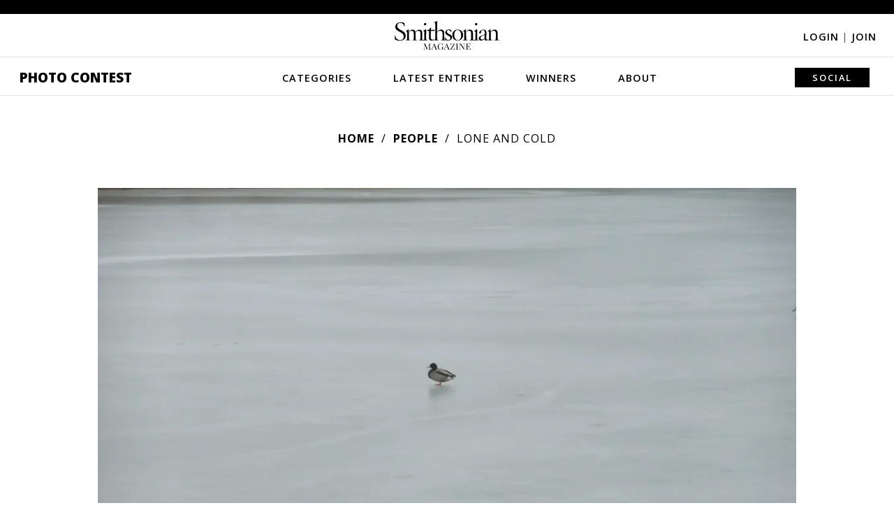

--- FILE ---
content_type: text/plain;charset=UTF-8
request_url: https://c.pub.network/v2/c
body_size: -277
content:
77e77c95-d6c1-457e-91bc-86def0770d52

--- FILE ---
content_type: text/plain;charset=UTF-8
request_url: https://c.pub.network/v2/c
body_size: -118
content:
29c24532-28fc-4aac-9cc6-796a70fb612d